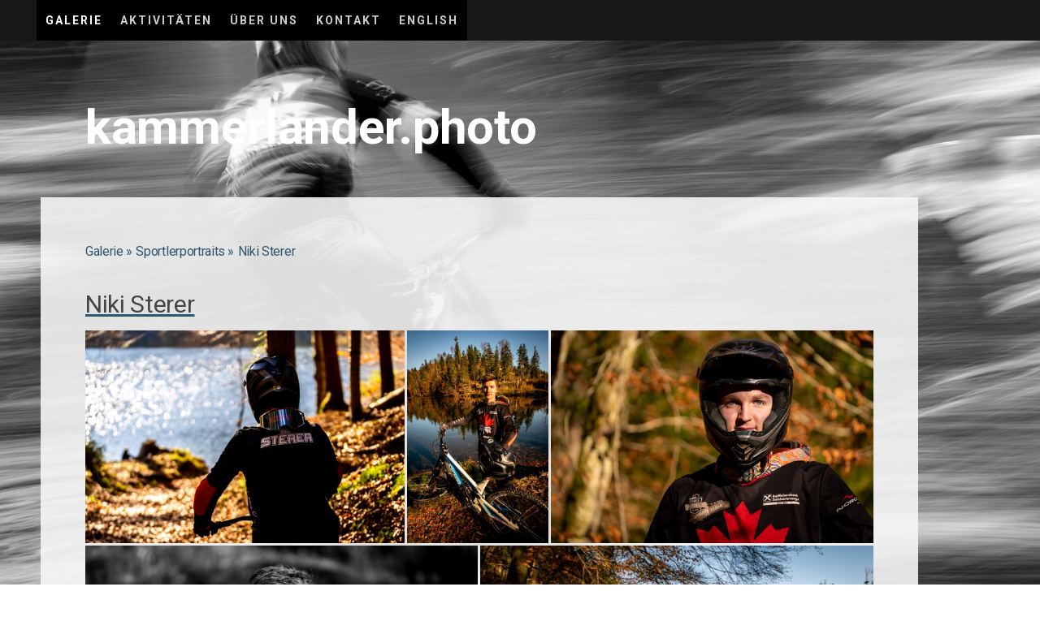

--- FILE ---
content_type: text/html; charset=UTF-8
request_url: https://www.kammerlander.photo/galerie/sportlerportraits/niki-sterer/
body_size: 8192
content:
<!DOCTYPE html>
<html lang="de-DE"><head>
    <meta charset="utf-8"/>
    <link rel="dns-prefetch preconnect" href="https://u.jimcdn.com/" crossorigin="anonymous"/>
<link rel="dns-prefetch preconnect" href="https://assets.jimstatic.com/" crossorigin="anonymous"/>
<link rel="dns-prefetch preconnect" href="https://image.jimcdn.com" crossorigin="anonymous"/>
<link rel="dns-prefetch preconnect" href="https://fonts.jimstatic.com" crossorigin="anonymous"/>
<meta name="viewport" content="width=device-width, initial-scale=1"/>
<meta http-equiv="X-UA-Compatible" content="IE=edge"/>
<meta name="description" content=""/>
<meta name="robots" content="index, follow, archive"/>
<meta property="st:section" content=""/>
<meta name="generator" content="Jimdo Creator"/>
<meta name="twitter:title" content="Niki Sterer"/>
<meta name="twitter:description" content="Niki Sterer"/>
<meta name="twitter:card" content="summary_large_image"/>
<meta property="og:url" content="http://www.kammerlander.photo/galerie/sportlerportraits/niki-sterer/"/>
<meta property="og:title" content="Niki Sterer"/>
<meta property="og:description" content="Niki Sterer"/>
<meta property="og:type" content="website"/>
<meta property="og:locale" content="de_DE"/>
<meta property="og:site_name" content="Kammerlander Art &amp; Photography "/>
<meta name="twitter:image" content="https://image.jimcdn.com/cdn-cgi/image//app/cms/storage/image/path/s89127f6e1d8db4b8/backgroundarea/ia0492a8a74597f34/version/1565956729/image.jpg"/>
<meta property="og:image" content="https://image.jimcdn.com/cdn-cgi/image//app/cms/storage/image/path/s89127f6e1d8db4b8/backgroundarea/ia0492a8a74597f34/version/1565956729/image.jpg"/>
<meta property="og:image:width" content="2000"/>
<meta property="og:image:height" content="1500"/>
<meta property="og:image:secure_url" content="https://image.jimcdn.com/cdn-cgi/image//app/cms/storage/image/path/s89127f6e1d8db4b8/backgroundarea/ia0492a8a74597f34/version/1565956729/image.jpg"/><title>Niki Sterer - Kammerlander Art &amp; Photography </title>
<link rel="icon" type="image/png" href="[data-uri]"/>
    <link rel="alternate" type="application/rss+xml" title="Blog" href="https://www.kammerlander.photo/rss/blog"/>    
<link rel="canonical" href="https://www.kammerlander.photo/galerie/sportlerportraits/niki-sterer/"/>

        <script src="https://assets.jimstatic.com/ckies.js.865e7e29143a563466bd.js"></script>

        <script src="https://assets.jimstatic.com/cookieControl.js.05068c522913fc506a64.js"></script>
    <script>window.CookieControlSet.setToOff();</script>

    <style>html,body{margin:0}.hidden{display:none}.n{padding:5px}#cc-website-title a {text-decoration: none}.cc-m-image-align-1{text-align:left}.cc-m-image-align-2{text-align:right}.cc-m-image-align-3{text-align:center}</style>

        <link href="https://u.jimcdn.com/cms/o/s89127f6e1d8db4b8/layout/dm_6715a5e74abef83bc38c86b3e6e4f0bc/css/layout.css?t=1567341868" rel="stylesheet" type="text/css" id="jimdo_layout_css"/>
<script>     /* <![CDATA[ */     /*!  loadCss [c]2014 @scottjehl, Filament Group, Inc.  Licensed MIT */     window.loadCSS = window.loadCss = function(e,n,t){var r,l=window.document,a=l.createElement("link");if(n)r=n;else{var i=(l.body||l.getElementsByTagName("head")[0]).childNodes;r=i[i.length-1]}var o=l.styleSheets;a.rel="stylesheet",a.href=e,a.media="only x",r.parentNode.insertBefore(a,n?r:r.nextSibling);var d=function(e){for(var n=a.href,t=o.length;t--;)if(o[t].href===n)return e.call(a);setTimeout(function(){d(e)})};return a.onloadcssdefined=d,d(function(){a.media=t||"all"}),a};     window.onloadCSS = function(n,o){n.onload=function(){n.onload=null,o&&o.call(n)},"isApplicationInstalled"in navigator&&"onloadcssdefined"in n&&n.onloadcssdefined(o)}     /* ]]> */ </script>     <script>
// <![CDATA[
onloadCSS(loadCss('https://assets.jimstatic.com/web.css.0732c147b7adfbb7c932a67d78765812.css') , function() {
    this.id = 'jimdo_web_css';
});
// ]]>
</script>
<link href="https://assets.jimstatic.com/web.css.0732c147b7adfbb7c932a67d78765812.css" rel="preload" as="style"/>
<noscript>
<link href="https://assets.jimstatic.com/web.css.0732c147b7adfbb7c932a67d78765812.css" rel="stylesheet"/>
</noscript>
    <script>
    //<![CDATA[
        var jimdoData = {"isTestserver":false,"isLcJimdoCom":false,"isJimdoHelpCenter":false,"isProtectedPage":false,"cstok":"","cacheJsKey":"a696674d4c92f468fb8c962458f373cd72fe7ea7","cacheCssKey":"a696674d4c92f468fb8c962458f373cd72fe7ea7","cdnUrl":"https:\/\/assets.jimstatic.com\/","minUrl":"https:\/\/assets.jimstatic.com\/app\/cdn\/min\/file\/","authUrl":"https:\/\/a.jimdo.com\/","webPath":"https:\/\/www.kammerlander.photo\/","appUrl":"https:\/\/a.jimdo.com\/","cmsLanguage":"de_DE","isFreePackage":false,"mobile":false,"isDevkitTemplateUsed":true,"isTemplateResponsive":true,"websiteId":"s89127f6e1d8db4b8","pageId":1704535386,"packageId":2,"shop":{"deliveryTimeTexts":{"1":"1 - 3 Tage Lieferzeit","2":"3 - 5 Tage Lieferzeit","3":"5 - 8 Tage Lieferzeit"},"checkoutButtonText":"Zur Kasse","isReady":false,"currencyFormat":{"pattern":"\u00a4#,##0.00","convertedPattern":"$#,##0.00","symbols":{"GROUPING_SEPARATOR":",","DECIMAL_SEPARATOR":".","CURRENCY_SYMBOL":"$"}},"currencyLocale":"en_US"},"tr":{"gmap":{"searchNotFound":"Die angegebene Adresse konnte nicht gefunden werden.","routeNotFound":"Die Anfahrtsroute konnte nicht berechnet werden. M\u00f6gliche Gr\u00fcnde: Die Startadresse ist zu ungenau oder zu weit von der Zieladresse entfernt."},"shop":{"checkoutSubmit":{"next":"N\u00e4chster Schritt","wait":"Bitte warten"},"paypalError":"Da ist leider etwas schiefgelaufen. Bitte versuche es erneut!","cartBar":"Zum Warenkorb","maintenance":"Dieser Shop ist vor\u00fcbergehend leider nicht erreichbar. Bitte probieren Sie es sp\u00e4ter noch einmal.","addToCartOverlay":{"productInsertedText":"Der Artikel wurde dem Warenkorb hinzugef\u00fcgt.","continueShoppingText":"Weiter einkaufen","reloadPageText":"neu laden"},"notReadyText":"Dieser Shop ist noch nicht vollst\u00e4ndig eingerichtet.","numLeftText":"Mehr als {:num} Exemplare dieses Artikels sind z.Z. leider nicht verf\u00fcgbar.","oneLeftText":"Es ist leider nur noch ein Exemplar dieses Artikels verf\u00fcgbar."},"common":{"timeout":"Es ist ein Fehler aufgetreten. Die von dir ausgew\u00e4hlte Aktion wurde abgebrochen. Bitte versuche es in ein paar Minuten erneut."},"form":{"badRequest":"Es ist ein Fehler aufgetreten: Die Eingaben konnten leider nicht \u00fcbermittelt werden. Bitte versuche es sp\u00e4ter noch einmal!"}},"jQuery":"jimdoGen002","isJimdoMobileApp":false,"bgConfig":{"id":54387186,"type":"picture","options":{"fixed":true},"images":[{"id":6651283386,"url":"https:\/\/image.jimcdn.com\/cdn-cgi\/image\/\/app\/cms\/storage\/image\/path\/s89127f6e1d8db4b8\/backgroundarea\/ia0492a8a74597f34\/version\/1565956729\/image.jpg","altText":"","focalPointX":44.0859375,"focalPointY":57.44830827067669787311388063244521617889404296875}]},"bgFullscreen":null,"responsiveBreakpointLandscape":767,"responsiveBreakpointPortrait":480,"copyableHeadlineLinks":false,"tocGeneration":false,"googlemapsConsoleKey":false,"loggingForAnalytics":false,"loggingForPredefinedPages":false,"isFacebookPixelIdEnabled":false,"userAccountId":"6d1a3441-a12c-4081-8aa1-b7efaef20299"};
    // ]]>
</script>

     <script> (function(window) { 'use strict'; var regBuff = window.__regModuleBuffer = []; var regModuleBuffer = function() { var args = [].slice.call(arguments); regBuff.push(args); }; if (!window.regModule) { window.regModule = regModuleBuffer; } })(window); </script>
    <script src="https://assets.jimstatic.com/web.js.9116b46b92b1358798e9.js" async="true"></script>
    <script src="https://assets.jimstatic.com/at.js.4414d972ea768b46a7c9.js"></script>
    

</head>

<body class="body cc-page j-m-gallery-styles j-m-video-styles j-m-hr-styles j-m-header-styles j-m-text-styles j-m-emotionheader-styles j-m-htmlCode-styles j-m-rss-styles j-m-form-styles-disabled j-m-table-styles j-m-textWithImage-styles j-m-downloadDocument-styles j-m-imageSubtitle-styles j-m-flickr-styles j-m-googlemaps-styles j-m-blogSelection-styles-disabled j-m-comment-styles-disabled j-m-jimdo-styles j-m-profile-styles j-m-guestbook-styles j-m-promotion-styles j-m-twitter-styles j-m-hgrid-styles j-m-shoppingcart-styles j-m-catalog-styles j-m-product-styles-disabled j-m-facebook-styles j-m-sharebuttons-styles j-m-formnew-styles-disabled j-m-callToAction-styles j-m-turbo-styles j-m-spacing-styles j-m-googleplus-styles j-m-dummy-styles j-m-search-styles j-m-booking-styles j-m-socialprofiles-styles j-footer-styles cc-pagemode-default cc-content-parent" id="page-1704535386">

<div id="cc-inner" class="cc-content-parent">

    <input type="checkbox" id="jtpl-mobile-navigation__checkbox" class="jtpl-mobile-navigation__checkbox"/><!-- _main.sass --><div class="jtpl-main cc-content-parent">

      <!-- background-area -->
      <div class="jtpl-background-area" background-area=""></div>
      <!-- END background-area -->

      <!-- _mobile-navigation.sass -->
      <div class="jtpl-mobile-topbar navigation-colors">
        <label for="jtpl-mobile-navigation__checkbox" class="jtpl-mobile-navigation__label">
          <span class="jtpl-mobile-topbar__navicon navigation-colors__menu-icon"></span>
        </label>
      </div>
      <nav class="jtpl-mobile-navigation navigation-colors"><div data-container="navigation"><div class="j-nav-variant-nested"><ul class="cc-nav-level-0 j-nav-level-0"><li id="cc-nav-view-1682631186" class="jmd-nav__list-item-0 j-nav-has-children cc-nav-parent j-nav-parent jmd-nav__item--parent"><a href="/" data-link-title="Galerie">Galerie</a><span data-navi-toggle="cc-nav-view-1682631186" class="jmd-nav__toggle-button"></span><ul class="cc-nav-level-1 j-nav-level-1"><li id="cc-nav-view-1704544186" class="jmd-nav__list-item-1 j-nav-has-children"><a href="/galerie/fotoprojekte-1/" data-link-title="Fotoprojekte">Fotoprojekte</a><span data-navi-toggle="cc-nav-view-1704544186" class="jmd-nav__toggle-button"></span><ul class="cc-nav-level-2 j-nav-level-2"><li id="cc-nav-view-1704539186" class="jmd-nav__list-item-2"><a href="/galerie/fotoprojekte-1/life-changing-moments/" data-link-title="Life changing moments">Life changing moments</a></li><li id="cc-nav-view-1719357586" class="jmd-nav__list-item-2"><a href="/galerie/fotoprojekte-1/tatze-time-1/" data-link-title="TATZE time">TATZE time</a></li><li id="cc-nav-view-1684324886" class="jmd-nav__list-item-2"><a href="/galerie/fotoprojekte-1/kick-off-season/" data-link-title="Kick-off season">Kick-off season</a></li><li id="cc-nav-view-1684323786" class="jmd-nav__list-item-2"><a href="/galerie/fotoprojekte-1/autumn-vibes/" data-link-title="Autumn vibes">Autumn vibes</a></li><li id="cc-nav-view-1682426886" class="jmd-nav__list-item-2"><a href="/galerie/fotoprojekte-1/pump-it/" data-link-title="Pump it!">Pump it!</a></li><li id="cc-nav-view-1682423486" class="jmd-nav__list-item-2"><a href="/galerie/fotoprojekte-1/behind-the-scenes-tatze/" data-link-title="Behind the scenes - TATZE">Behind the scenes - TATZE</a></li></ul></li><li id="cc-nav-view-1704543486" class="jmd-nav__list-item-1 j-nav-has-children cc-nav-parent j-nav-parent jmd-nav__item--parent"><a href="/galerie/sportlerportraits/" data-link-title="Sportlerportraits">Sportlerportraits</a><span data-navi-toggle="cc-nav-view-1704543486" class="jmd-nav__toggle-button"></span><ul class="cc-nav-level-2 j-nav-level-2"><li id="cc-nav-view-1704535286" class="jmd-nav__list-item-2"><a href="/galerie/sportlerportraits/kilian-schnoeller/" data-link-title="Kilian Schnoeller">Kilian Schnoeller</a></li><li id="cc-nav-view-1719357886" class="jmd-nav__list-item-2"><a href="/galerie/sportlerportraits/sabine-steixner/" data-link-title="Sabine Steixner">Sabine Steixner</a></li><li id="cc-nav-view-1682426986" class="jmd-nav__list-item-2"><a href="/galerie/sportlerportraits/felix-bauer/" data-link-title="Felix Bauer">Felix Bauer</a></li><li id="cc-nav-view-1704535386" class="jmd-nav__list-item-2 cc-nav-current j-nav-current jmd-nav__item--current"><a href="/galerie/sportlerportraits/niki-sterer/" data-link-title="Niki Sterer" class="cc-nav-current j-nav-current jmd-nav__link--current">Niki Sterer</a></li></ul></li><li id="cc-nav-view-1682423386" class="jmd-nav__list-item-1"><a href="/galerie/rennfotografie/" data-link-title="Rennfotografie">Rennfotografie</a></li></ul></li><li id="cc-nav-view-1626008186" class="jmd-nav__list-item-0"><a href="/aktivitäten/" data-link-title="Aktivitäten">Aktivitäten</a></li><li id="cc-nav-view-1585918386" class="jmd-nav__list-item-0"><a href="/über-uns/" data-link-title="Über uns">Über uns</a></li><li id="cc-nav-view-1585918486" class="jmd-nav__list-item-0"><a href="/kontakt/" data-link-title="Kontakt">Kontakt</a></li><li id="cc-nav-view-1684325486" class="jmd-nav__list-item-0 j-nav-has-children"><a href="/english/" data-link-title="English">English</a><span data-navi-toggle="cc-nav-view-1684325486" class="jmd-nav__toggle-button"></span><ul class="cc-nav-level-1 j-nav-level-1"><li id="cc-nav-view-1704547986" class="jmd-nav__list-item-1 j-nav-has-children"><a href="/english/photo-sessions/" data-link-title="Photo sessions">Photo sessions</a><span data-navi-toggle="cc-nav-view-1704547986" class="jmd-nav__toggle-button"></span><ul class="cc-nav-level-2 j-nav-level-2"><li id="cc-nav-view-1719357786" class="jmd-nav__list-item-2"><a href="/english/photo-sessions/life-changing-moments/" data-link-title="Life changing moments">Life changing moments</a></li><li id="cc-nav-view-1704542286" class="jmd-nav__list-item-2"><a href="/english/photo-sessions/tatze-time/" data-link-title="TATZE time">TATZE time</a></li><li id="cc-nav-view-1691340986" class="jmd-nav__list-item-2"><a href="/english/photo-sessions/kick-off-season/" data-link-title="Kick-off season">Kick-off season</a></li><li id="cc-nav-view-1684325186" class="jmd-nav__list-item-2"><a href="/english/photo-sessions/autumn-vibes/" data-link-title="Autumn vibes">Autumn vibes</a></li><li id="cc-nav-view-1684325286" class="jmd-nav__list-item-2"><a href="/english/photo-sessions/pump-it/" data-link-title="Pump it!">Pump it!</a></li><li id="cc-nav-view-1682475086" class="jmd-nav__list-item-2"><a href="/english/photo-sessions/behind-the-scenes-tatze/" data-link-title="Behind the scenes - TATZE">Behind the scenes - TATZE</a></li></ul></li><li id="cc-nav-view-1704547286" class="jmd-nav__list-item-1 j-nav-has-children"><a href="/english/athlete-portraits/" data-link-title="Athlete portraits">Athlete portraits</a><span data-navi-toggle="cc-nav-view-1704547286" class="jmd-nav__toggle-button"></span><ul class="cc-nav-level-2 j-nav-level-2"><li id="cc-nav-view-1704546986" class="jmd-nav__list-item-2"><a href="/english/athlete-portraits/felix-bauer/" data-link-title="Felix Bauer">Felix Bauer</a></li><li id="cc-nav-view-1704547086" class="jmd-nav__list-item-2"><a href="/english/athlete-portraits/kilian-schnoeller/" data-link-title="Kilian Schnoeller">Kilian Schnoeller</a></li><li id="cc-nav-view-1719357986" class="jmd-nav__list-item-2"><a href="/english/athlete-portraits/sabine-steixner/" data-link-title="Sabine Steixner">Sabine Steixner</a></li><li id="cc-nav-view-1704547186" class="jmd-nav__list-item-2"><a href="/english/athlete-portraits/niki-sterer/" data-link-title="Niki Sterer">Niki Sterer</a></li></ul></li><li id="cc-nav-view-1704530786" class="jmd-nav__list-item-1"><a href="/english/race-photography/" data-link-title="Race photography">Race photography</a></li><li id="cc-nav-view-1691342086" class="jmd-nav__list-item-1"><a href="/english/activities/" data-link-title="Activities">Activities</a></li><li id="cc-nav-view-1625975486" class="jmd-nav__list-item-1"><a href="/english/about-us/" data-link-title="About us">About us</a></li><li id="cc-nav-view-1625975586" class="jmd-nav__list-item-1"><a href="/english/contact/" data-link-title="Contact">Contact</a></li></ul></li></ul></div></div>
      </nav><!-- END _mobile-navigation.sass --><!-- _navigation.sass --><nav class="jtpl-navigation"><div class="jtpl-navigation__inner navigation-colors navigation-alignment" data-dropdown="true">
          <div data-container="navigation"><div class="j-nav-variant-nested"><ul class="cc-nav-level-0 j-nav-level-0"><li id="cc-nav-view-1682631186" class="jmd-nav__list-item-0 j-nav-has-children cc-nav-parent j-nav-parent jmd-nav__item--parent"><a href="/" data-link-title="Galerie">Galerie</a><span data-navi-toggle="cc-nav-view-1682631186" class="jmd-nav__toggle-button"></span><ul class="cc-nav-level-1 j-nav-level-1"><li id="cc-nav-view-1704544186" class="jmd-nav__list-item-1 j-nav-has-children"><a href="/galerie/fotoprojekte-1/" data-link-title="Fotoprojekte">Fotoprojekte</a><span data-navi-toggle="cc-nav-view-1704544186" class="jmd-nav__toggle-button"></span><ul class="cc-nav-level-2 j-nav-level-2"><li id="cc-nav-view-1704539186" class="jmd-nav__list-item-2"><a href="/galerie/fotoprojekte-1/life-changing-moments/" data-link-title="Life changing moments">Life changing moments</a></li><li id="cc-nav-view-1719357586" class="jmd-nav__list-item-2"><a href="/galerie/fotoprojekte-1/tatze-time-1/" data-link-title="TATZE time">TATZE time</a></li><li id="cc-nav-view-1684324886" class="jmd-nav__list-item-2"><a href="/galerie/fotoprojekte-1/kick-off-season/" data-link-title="Kick-off season">Kick-off season</a></li><li id="cc-nav-view-1684323786" class="jmd-nav__list-item-2"><a href="/galerie/fotoprojekte-1/autumn-vibes/" data-link-title="Autumn vibes">Autumn vibes</a></li><li id="cc-nav-view-1682426886" class="jmd-nav__list-item-2"><a href="/galerie/fotoprojekte-1/pump-it/" data-link-title="Pump it!">Pump it!</a></li><li id="cc-nav-view-1682423486" class="jmd-nav__list-item-2"><a href="/galerie/fotoprojekte-1/behind-the-scenes-tatze/" data-link-title="Behind the scenes - TATZE">Behind the scenes - TATZE</a></li></ul></li><li id="cc-nav-view-1704543486" class="jmd-nav__list-item-1 j-nav-has-children cc-nav-parent j-nav-parent jmd-nav__item--parent"><a href="/galerie/sportlerportraits/" data-link-title="Sportlerportraits">Sportlerportraits</a><span data-navi-toggle="cc-nav-view-1704543486" class="jmd-nav__toggle-button"></span><ul class="cc-nav-level-2 j-nav-level-2"><li id="cc-nav-view-1704535286" class="jmd-nav__list-item-2"><a href="/galerie/sportlerportraits/kilian-schnoeller/" data-link-title="Kilian Schnoeller">Kilian Schnoeller</a></li><li id="cc-nav-view-1719357886" class="jmd-nav__list-item-2"><a href="/galerie/sportlerportraits/sabine-steixner/" data-link-title="Sabine Steixner">Sabine Steixner</a></li><li id="cc-nav-view-1682426986" class="jmd-nav__list-item-2"><a href="/galerie/sportlerportraits/felix-bauer/" data-link-title="Felix Bauer">Felix Bauer</a></li><li id="cc-nav-view-1704535386" class="jmd-nav__list-item-2 cc-nav-current j-nav-current jmd-nav__item--current"><a href="/galerie/sportlerportraits/niki-sterer/" data-link-title="Niki Sterer" class="cc-nav-current j-nav-current jmd-nav__link--current">Niki Sterer</a></li></ul></li><li id="cc-nav-view-1682423386" class="jmd-nav__list-item-1"><a href="/galerie/rennfotografie/" data-link-title="Rennfotografie">Rennfotografie</a></li></ul></li><li id="cc-nav-view-1626008186" class="jmd-nav__list-item-0"><a href="/aktivitäten/" data-link-title="Aktivitäten">Aktivitäten</a></li><li id="cc-nav-view-1585918386" class="jmd-nav__list-item-0"><a href="/über-uns/" data-link-title="Über uns">Über uns</a></li><li id="cc-nav-view-1585918486" class="jmd-nav__list-item-0"><a href="/kontakt/" data-link-title="Kontakt">Kontakt</a></li><li id="cc-nav-view-1684325486" class="jmd-nav__list-item-0 j-nav-has-children"><a href="/english/" data-link-title="English">English</a><span data-navi-toggle="cc-nav-view-1684325486" class="jmd-nav__toggle-button"></span><ul class="cc-nav-level-1 j-nav-level-1"><li id="cc-nav-view-1704547986" class="jmd-nav__list-item-1 j-nav-has-children"><a href="/english/photo-sessions/" data-link-title="Photo sessions">Photo sessions</a><span data-navi-toggle="cc-nav-view-1704547986" class="jmd-nav__toggle-button"></span><ul class="cc-nav-level-2 j-nav-level-2"><li id="cc-nav-view-1719357786" class="jmd-nav__list-item-2"><a href="/english/photo-sessions/life-changing-moments/" data-link-title="Life changing moments">Life changing moments</a></li><li id="cc-nav-view-1704542286" class="jmd-nav__list-item-2"><a href="/english/photo-sessions/tatze-time/" data-link-title="TATZE time">TATZE time</a></li><li id="cc-nav-view-1691340986" class="jmd-nav__list-item-2"><a href="/english/photo-sessions/kick-off-season/" data-link-title="Kick-off season">Kick-off season</a></li><li id="cc-nav-view-1684325186" class="jmd-nav__list-item-2"><a href="/english/photo-sessions/autumn-vibes/" data-link-title="Autumn vibes">Autumn vibes</a></li><li id="cc-nav-view-1684325286" class="jmd-nav__list-item-2"><a href="/english/photo-sessions/pump-it/" data-link-title="Pump it!">Pump it!</a></li><li id="cc-nav-view-1682475086" class="jmd-nav__list-item-2"><a href="/english/photo-sessions/behind-the-scenes-tatze/" data-link-title="Behind the scenes - TATZE">Behind the scenes - TATZE</a></li></ul></li><li id="cc-nav-view-1704547286" class="jmd-nav__list-item-1 j-nav-has-children"><a href="/english/athlete-portraits/" data-link-title="Athlete portraits">Athlete portraits</a><span data-navi-toggle="cc-nav-view-1704547286" class="jmd-nav__toggle-button"></span><ul class="cc-nav-level-2 j-nav-level-2"><li id="cc-nav-view-1704546986" class="jmd-nav__list-item-2"><a href="/english/athlete-portraits/felix-bauer/" data-link-title="Felix Bauer">Felix Bauer</a></li><li id="cc-nav-view-1704547086" class="jmd-nav__list-item-2"><a href="/english/athlete-portraits/kilian-schnoeller/" data-link-title="Kilian Schnoeller">Kilian Schnoeller</a></li><li id="cc-nav-view-1719357986" class="jmd-nav__list-item-2"><a href="/english/athlete-portraits/sabine-steixner/" data-link-title="Sabine Steixner">Sabine Steixner</a></li><li id="cc-nav-view-1704547186" class="jmd-nav__list-item-2"><a href="/english/athlete-portraits/niki-sterer/" data-link-title="Niki Sterer">Niki Sterer</a></li></ul></li><li id="cc-nav-view-1704530786" class="jmd-nav__list-item-1"><a href="/english/race-photography/" data-link-title="Race photography">Race photography</a></li><li id="cc-nav-view-1691342086" class="jmd-nav__list-item-1"><a href="/english/activities/" data-link-title="Activities">Activities</a></li><li id="cc-nav-view-1625975486" class="jmd-nav__list-item-1"><a href="/english/about-us/" data-link-title="About us">About us</a></li><li id="cc-nav-view-1625975586" class="jmd-nav__list-item-1"><a href="/english/contact/" data-link-title="Contact">Contact</a></li></ul></li></ul></div></div>
        </div>
      </nav><!-- END _navigation.sass --><div class="jtpl-section cc-content-parent">

        <!-- _section-main.sass -->
        <div class="jtpl-section-main alignment-options cc-content-parent">

          <!-- _header.sass -->
          <header class="jtpl-header"><div class="jtpl-logo">
              
            </div>
            <div class="jtpl-title">
              <div id="cc-website-title" class="cc-single-module-element"><div id="cc-m-8564662086" class="j-module n j-header"><a href="https://www.kammerlander.photo/"><span class="cc-within-single-module-element j-website-title-content" id="cc-m-header-8564662086">kammerlander.photo</span></a></div></div>
            </div>
          </header><!-- END _header.sass --><!-- _content.sass --><div class="jtpl-content content-options cc-content-parent">
            <div class="jtpl-content__inner cc-content-parent">
              <div class="jtpl-breadcrumbs breadcrumb-options">
                <div data-container="navigation"><div class="j-nav-variant-breadcrumb"><ol itemscope="true" itemtype="http://schema.org/BreadcrumbList"><li itemscope="true" itemprop="itemListElement" itemtype="http://schema.org/ListItem"><a href="/" data-link-title="Galerie" itemprop="item"><span itemprop="name">Galerie</span></a><meta itemprop="position" content="1"/></li><li itemscope="true" itemprop="itemListElement" itemtype="http://schema.org/ListItem"><a href="/galerie/sportlerportraits/" data-link-title="Sportlerportraits" itemprop="item"><span itemprop="name">Sportlerportraits</span></a><meta itemprop="position" content="2"/></li><li itemscope="true" itemprop="itemListElement" itemtype="http://schema.org/ListItem" class="cc-nav-current j-nav-current"><a href="/galerie/sportlerportraits/niki-sterer/" data-link-title="Niki Sterer" itemprop="item" class="cc-nav-current j-nav-current"><span itemprop="name">Niki Sterer</span></a><meta itemprop="position" content="3"/></li></ol></div></div>
              </div>
              <div id="content_area" data-container="content"><div id="content_start"></div>
        
        <div id="cc-matrix-2497240386"><div id="cc-m-9818789786" class="j-module n j-text "><p>
    <a href="https://www.instagram.com/niklassterer46/?hl=de" title="https://www.instagram.com/niklassterer46/?hl=de" target="_blank"><span style="font-size: 30px;"><span style="color: #454545;">Niki
    Sterer</span></span></a>
</p></div><div id="cc-m-9818789886" class="j-module n j-gallery "><div class="cc-m-gallery-container cc-m-gallery-cool clearover" id="cc-m-gallery-9818789886">
    <div class="cc-m-gallery-cool-item" id="gallery_thumb_6830675786">
        <div>
            <img src="https://image.jimcdn.com/cdn-cgi/image/width=1920%2Cheight=400%2Cfit=contain%2Cformat=jpg%2C/app/cms/storage/image/path/s89127f6e1d8db4b8/image/i3f4c883d6b760b5d/version/1606680881/image.jpg" data-orig-width="1080" data-orig-height="720" alt="" data-subtitle=""/>        </div>
    </div>
    <div class="cc-m-gallery-cool-item" id="gallery_thumb_6830675586">
        <div>
            <img src="https://image.jimcdn.com/cdn-cgi/image/width=1920%2Cheight=400%2Cfit=contain%2Cformat=jpg%2C/app/cms/storage/image/path/s89127f6e1d8db4b8/image/i95aed09a0be9f634/version/1606680881/image.jpg" data-orig-width="720" data-orig-height="1080" alt="" data-subtitle=""/>        </div>
    </div>
    <div class="cc-m-gallery-cool-item" id="gallery_thumb_6830675686">
        <div>
            <img src="https://image.jimcdn.com/cdn-cgi/image/width=1920%2Cheight=400%2Cfit=contain%2Cformat=jpg%2C/app/cms/storage/image/path/s89127f6e1d8db4b8/image/i957698792971c822/version/1606680903/image.jpg" data-orig-width="1080" data-orig-height="720" alt="" data-subtitle=""/>        </div>
    </div>
    <div class="cc-m-gallery-cool-item" id="gallery_thumb_6830676386">
        <div>
            <img src="https://image.jimcdn.com/cdn-cgi/image/width=1920%2Cheight=400%2Cfit=contain%2Cformat=jpg%2C/app/cms/storage/image/path/s89127f6e1d8db4b8/image/i7c8db16c321a7536/version/1606680903/image.jpg" data-orig-width="1080" data-orig-height="720" alt="" data-subtitle=""/>        </div>
    </div>
    <div class="cc-m-gallery-cool-item" id="gallery_thumb_6830676886">
        <div>
            <img src="https://image.jimcdn.com/cdn-cgi/image/width=1920%2Cheight=400%2Cfit=contain%2Cformat=jpg%2C/app/cms/storage/image/path/s89127f6e1d8db4b8/image/id2656bcff327cb6e/version/1606680900/image.jpg" data-orig-width="1080" data-orig-height="720" alt="" data-subtitle=""/>        </div>
    </div>
    <div class="cc-m-gallery-cool-item" id="gallery_thumb_6830675886">
        <div>
            <img src="https://image.jimcdn.com/cdn-cgi/image/width=1920%2Cheight=400%2Cfit=contain%2Cformat=jpg%2C/app/cms/storage/image/path/s89127f6e1d8db4b8/image/iafb5dcda391ba7f8/version/1606680900/image.jpg" data-orig-width="1080" data-orig-height="720" alt="" data-subtitle=""/>        </div>
    </div>
    <div class="cc-m-gallery-cool-item" id="gallery_thumb_6830675986">
        <div>
            <img src="https://image.jimcdn.com/cdn-cgi/image/width=1920%2Cheight=400%2Cfit=contain%2Cformat=jpg%2C/app/cms/storage/image/path/s89127f6e1d8db4b8/image/ic621aff9b8116826/version/1606680900/image.jpg" data-orig-width="1080" data-orig-height="720" alt="" data-subtitle=""/>        </div>
    </div>
    <div class="cc-m-gallery-cool-item" id="gallery_thumb_6830676186">
        <div>
            <img src="https://image.jimcdn.com/cdn-cgi/image/width=1920%2Cheight=400%2Cfit=contain%2Cformat=jpg%2C/app/cms/storage/image/path/s89127f6e1d8db4b8/image/ia1d0a6700166d765/version/1606680900/image.jpg" data-orig-width="720" data-orig-height="1080" alt="" data-subtitle=""/>        </div>
    </div>
    <div class="cc-m-gallery-cool-item" id="gallery_thumb_6830676486">
        <div>
            <img src="https://image.jimcdn.com/cdn-cgi/image/width=1920%2Cheight=400%2Cfit=contain%2Cformat=jpg%2C/app/cms/storage/image/path/s89127f6e1d8db4b8/image/ia52dc955ac85f5d9/version/1606680887/image.jpg" data-orig-width="1080" data-orig-height="720" alt="" data-subtitle=""/>        </div>
    </div>
    <div class="cc-m-gallery-cool-item" id="gallery_thumb_6830676586">
        <div>
            <img src="https://image.jimcdn.com/cdn-cgi/image/width=1920%2Cheight=400%2Cfit=contain%2Cformat=jpg%2C/app/cms/storage/image/path/s89127f6e1d8db4b8/image/i133e7163337a6d86/version/1606680887/image.jpg" data-orig-width="720" data-orig-height="1080" alt="" data-subtitle=""/>        </div>
    </div>
    <div class="cc-m-gallery-cool-item" id="gallery_thumb_6830676786">
        <div>
            <img src="https://image.jimcdn.com/cdn-cgi/image/width=1920%2Cheight=400%2Cfit=contain%2Cformat=jpg%2C/app/cms/storage/image/path/s89127f6e1d8db4b8/image/i68c77193be6318f8/version/1606680887/image.jpg" data-orig-width="1080" data-orig-height="720" alt="" data-subtitle=""/>        </div>
    </div>
    <div class="cc-m-gallery-cool-item" id="gallery_thumb_6830676986">
        <div>
            <img src="https://image.jimcdn.com/cdn-cgi/image/width=1920%2Cheight=400%2Cfit=contain%2Cformat=jpg%2C/app/cms/storage/image/path/s89127f6e1d8db4b8/image/i81bfb59c4f9b44b5/version/1606680881/image.jpg" data-orig-width="1080" data-orig-height="720" alt="" data-subtitle=""/>        </div>
    </div>
</div>
<script id="cc-m-reg-9818789886">// <![CDATA[

    window.regModule("module_gallery", {"view":"3","countImages":12,"variant":"cool","selector":"#cc-m-gallery-9818789886","imageCount":12,"enlargeable":"0","multiUpload":true,"autostart":1,"pause":"4","showSliderThumbnails":1,"coolSize":"3","coolPadding":"3","stackCount":"4","stackPadding":"3","options":{"pinterest":"0"},"id":9818789886});
// ]]>
</script></div><div id="cc-m-9818790086" class="j-module n j-hr ">    <hr/>
</div></div>
        
        </div>
            </div>
          </div>
          <!-- END _content.sass -->

          <!-- _footer.sass -->
          <footer class="jtpl-footer sidebar-options"><div data-container="sidebar"><div id="cc-matrix-2086252586"><div id="cc-m-8447835686" class="j-module n j-hgrid ">    <div class="cc-m-hgrid-column" style="width: 49%;">
        <div id="cc-matrix-2086252886"><div id="cc-m-8447835886" class="j-module n j-text "><p>
    <strong><span style="letter-spacing: -0.3840000033378601px; line-height: 28.80000114440918px;">Copyright</span></strong> <span style="letter-spacing: -0.3840000033378601px; line-height: 28.80000114440918px;"><strong><span style="font-size: 16px; font-family: 'Times New Roman','serif';">©</span> kammerlander.photo 2022</strong>
                          <br/></span>
</p></div></div>    </div>
            <div class="cc-m-hgrid-separator" data-display="cms-only"><div></div></div>
        <div class="cc-m-hgrid-column last" style="width: 49%;">
        <div id="cc-matrix-2417224986"><div id="cc-m-9534550186" class="j-module n j-text "><p>
    <strong><span style="letter-spacing: -0.3840000033378601px; line-height: 28.80000114440918px;">Follow us on Instagram: </span><span style="letter-spacing: -0.3840000033378601px; line-height: 28.80000114440918px;"><span color="#000000" face="-webkit-standard" style="color: #000000; font-family: -webkit-standard;"> </span><a href="https://www.instagram.com/kammerlander.photo/" target="_blank" title="https://www.instagram.com/kammerlander.photo/">@kammerlander.photo</a></span></strong>
</p></div></div>    </div>
    
<div class="cc-m-hgrid-overlay" data-display="cms-only"></div>

<br class="cc-clear"/>

</div></div></div>
            <div class="jtpl-footer__inner footer-options">
              <div id="contentfooter" data-container="footer">

    
    <div class="j-meta-links">
        <a href="/about/">Impressum</a> | <a href="//www.kammerlander.photo/j/privacy">Datenschutz</a> | <a href="/sitemap/">Sitemap</a>    </div>

    <div class="j-admin-links">
            
    <span class="loggedout">
        <a rel="nofollow" id="login" href="/login">Anmelden</a>
    </span>

<span class="loggedin">
    <a rel="nofollow" id="logout" target="_top" href="https://cms.e.jimdo.com/app/cms/logout.php">
        Abmelden    </a>
    |
    <a rel="nofollow" id="edit" target="_top" href="https://a.jimdo.com/app/auth/signin/jumpcms/?page=1704535386">Bearbeiten</a>
</span>
        </div>

    
</div>

            </div>
          </footer><!-- END _footer.sass -->
</div>
        <!-- END _section-main.sass -->

      </div>

      <!-- _cart.sass -->
      <div class="jtpl-cart">
        
      </div>
      <!-- _cart.sass -->

    </div>
    <!-- END _main.sass -->
  </div>
    <ul class="cc-FloatingButtonBarContainer cc-FloatingButtonBarContainer-right hidden">

                    <!-- scroll to top button -->
            <li class="cc-FloatingButtonBarContainer-button-scroll">
                <a href="javascript:void(0);" title="Nach oben scrollen">
                    <span>Nach oben scrollen</span>
                </a>
            </li>
            <script>// <![CDATA[

    window.regModule("common_scrolltotop", []);
// ]]>
</script>    </ul>
    <script type="text/javascript">
//<![CDATA[
addAutomatedTracking('creator.website', track_anon);
//]]>
</script>
    
<div id="loginbox" class="hidden">

    <div id="loginbox-header">

    <a class="cc-close" title="Dieses Element zuklappen" href="#">zuklappen</a>

    <div class="c"></div>

</div>

<div id="loginbox-content">

        <div id="resendpw"></div>

        <div id="loginboxOuter"></div>
    </div>
</div>
<div id="loginbox-darklayer" class="hidden"></div>
<script>// <![CDATA[

    window.regModule("web_login", {"url":"https:\/\/www.kammerlander.photo\/","pageId":1704535386});
// ]]>
</script>




</body>
</html>


--- FILE ---
content_type: text/css; charset=UTF-8
request_url: https://u.jimcdn.com/cms/o/s89127f6e1d8db4b8/layout/dm_6715a5e74abef83bc38c86b3e6e4f0bc/css/layout.css?t=1567341868
body_size: 6201
content:
@import url(https://fonts.jimstatic.com/css?family=Roboto:400,300italic,500,700&subset=latin,cyrillic-ext,greek-ext,vietnamese,greek,latin-ext,cyrillic);@import url("https://fonts.jimstatic.com/css?family=Roboto%3Aregular%7CRoboto%3Aregular%7CRoboto%3Aregular%7CRoboto%3Aregular%7CRoboto%3Aregular&subset=latin");fieldset,figure,p{margin:0}.jtpl-mobile-navigation__checkbox:checked+.jtpl-main .jtpl-mobile-topbar__navicon,.jtpl-mobile-navigation__checkbox:checked+.jtpl-main .jtpl-mobile-topbar__navicon:after,.jtpl-mobile-navigation__checkbox:checked+.jtpl-main .jtpl-mobile-topbar__navicon:before,.jtpl-mobile-topbar__navicon,.jtpl-mobile-topbar__navicon:after,.jtpl-mobile-topbar__navicon:before{border-radius:1000px;border-top-style:solid;display:block}.j-module a:link img,.j-module a:visited img,.j-static-page a:link img,.j-static-page a:visited img,a:link img,a:visited img,fieldset{border:0}.jtpl-mobile-navigation__checkbox:checked+.jtpl-main .jtpl-mobile-topbar__navicon:after,.jtpl-mobile-navigation__checkbox:checked+.jtpl-main .jtpl-mobile-topbar__navicon:before,.jtpl-mobile-topbar__navicon:after,.jtpl-mobile-topbar__navicon:before{content:'';position:absolute;width:100%}.jtpl-mobile-navigation__checkbox:checked+.jtpl-main .jtpl-mobile-topbar__navicon:after,.jtpl-mobile-navigation__checkbox:checked+.jtpl-main .jtpl-mobile-topbar__navicon:before{-ms-transform-origin:center center;transform-origin:center center}.jtpl-mobile-navigation .jmd-nav__toggle-button:after,.jtpl-mobile-navigation .jmd-nav__toggle-button:before{clear:both;display:table}fieldset{padding:0}html{font-size:62.5%;-webkit-text-size-adjust:100%;-ms-text-size-adjust:100%}.j-module .j-rss .rssFeedTitle,.j-module .j-rss h1,.j-module .j-website-title-content,.j-module h1,.j-module h2,.j-module h3,.j-module h4,.j-rss .j-module .rssFeedTitle,.j-rss .j-module h1,.j-rss .j-static-page .rssFeedTitle,.j-rss .j-static-page h1,.j-static-page .j-rss .rssFeedTitle,.j-static-page .j-rss h1,.j-static-page .j-website-title-content,.j-static-page h1,.j-static-page h2,.j-static-page h3,.j-static-page
h4{word-wrap:break-word}@media (max-width:767px){.j-module .j-website-title-content,.j-module h1,.j-static-page .j-website-title-content,.j-static-page
h1{font-size:30px!important}.j-module .j-rss h1,.j-module h2,.j-rss .j-module h1,.j-rss .j-static-page h1,.j-static-page .j-rss h1,.j-static-page
h2{font-size:26px!important}.j-module .j-rss .rssFeedTitle,.j-module h3,.j-rss .j-module .rssFeedTitle,.j-rss .j-static-page .rssFeedTitle,.j-static-page .j-rss .rssFeedTitle,.j-static-page
h3{font-size:22px!important}.j-module .cc-shop-product-desc h4,.j-static-page .cc-shop-product-desc
h4{font-size:19px!important}}.jtpl-main{font-family:Roboto,Helvetica,Arial,sans-serif;-moz-osx-font-smoothing:grayscale;-webkit-font-smoothing:antialiased;color:#333332;font-style:normal;font-weight:300;letter-spacing:-.02em;font-size:16px;line-height:1.5}.j-module .j-rss .rssFeedTitle,.j-module .j-rss h1,.j-module h1,.j-module h2,.j-module h3,.j-module h4,.j-rss .j-module .rssFeedTitle,.j-rss .j-module h1,.j-rss .j-static-page .rssFeedTitle,.j-rss .j-static-page h1,.j-static-page .j-rss .rssFeedTitle,.j-static-page .j-rss h1,.j-static-page h1,.j-static-page h2,.j-static-page h3,.j-static-page
h4{font-weight:300;margin:0}.j-module h1,.j-static-page
h1{font-size:40px;font-size:4rem;line-height:1.05}.j-module .j-rss h1,.j-module h2,.j-rss .j-module h1,.j-rss .j-static-page h1,.j-static-page .j-rss h1,.j-static-page
h2{font-size:32px;font-size:3.2rem;line-height:1.25}.j-module .j-rss .rssFeedTitle,.j-module h3,.j-rss .j-module .rssFeedTitle,.j-rss .j-static-page .rssFeedTitle,.j-static-page .j-rss .rssFeedTitle,.j-static-page
h3{font-size:24px;font-size:2.4rem;line-height:1.25}.j-module a:link,.j-module a:visited,.j-static-page a:link,.j-static-page a:visited{color:#2e566f;transition:color .3s ease-out}.j-module a:active,.j-module a:focus,.j-module a:hover,.j-static-page a:active,.j-static-page a:focus,.j-static-page a:hover{color:#81817e}.j-module b,.j-module strong,.j-static-page b,.j-static-page
strong{font-weight:700}.blogselection .blogreadmore,.blogselection .comment,.commententry input[type=submit],.j-callToAction .j-calltoaction-link-style-1,.j-callToAction .j-calltoaction-link-style-3,.j-checkout__button,.j-comment input[type=submit],.j-downloadDocument .cc-m-download-link,.j-formnew input[type=submit],.j-googlemaps .cc-map-route-submit button,.j-product .cc-shop-addtocard,.j-rss br+a[target="_blank"],.skiptoform a:link,.skiptoform a:visited{border-radius:0;transition:all .3s ease-out;font-size:16px;font-size:1.6rem;line-height:1.5;background-color:#2e566f;border:1px
solid #2e566f;color:#fff;cursor:pointer;display:inline-block;font-family:inherit;margin:15px
0;padding:10px
15px;text-align:center;text-decoration:none}.blogselection .blogreadmore:link,.blogselection .blogreadmore:visited,.blogselection .comment:link,.blogselection .comment:visited,.commententry input[type=submit]:link,.commententry input[type=submit]:visited,.j-callToAction .j-calltoaction-link-style-1:link,.j-callToAction .j-calltoaction-link-style-1:visited,.j-callToAction .j-calltoaction-link-style-3:link,.j-callToAction .j-calltoaction-link-style-3:visited,.j-checkout__button:link,.j-checkout__button:visited,.j-comment input[type=submit]:link,.j-comment input[type=submit]:visited,.j-downloadDocument .cc-m-download-link:link,.j-downloadDocument .cc-m-download-link:visited,.j-formnew input[type=submit]:link,.j-formnew input[type=submit]:visited,.j-googlemaps .cc-map-route-submit button:link,.j-googlemaps .cc-map-route-submit button:visited,.j-product .cc-shop-addtocard:link,.j-product .cc-shop-addtocard:visited,.j-rss br+a[target="_blank"]:link,.j-rss br+a[target="_blank"]:visited,.skiptoform a:link,.skiptoform a:visited{background-color:#2e566f;border:1px
solid #2e566f;color:#fff;text-decoration:none}.blogselection .blogreadmore:active,.blogselection .blogreadmore:focus,.blogselection .blogreadmore:hover,.blogselection .comment:active,.blogselection .comment:focus,.blogselection .comment:hover,.commententry input[type=submit]:active,.commententry input[type=submit]:focus,.commententry input[type=submit]:hover,.j-callToAction .j-calltoaction-link-style-1:active,.j-callToAction .j-calltoaction-link-style-1:focus,.j-callToAction .j-calltoaction-link-style-1:hover,.j-callToAction .j-calltoaction-link-style-3:active,.j-callToAction .j-calltoaction-link-style-3:focus,.j-callToAction .j-calltoaction-link-style-3:hover,.j-checkout__button:active,.j-checkout__button:focus,.j-checkout__button:hover,.j-comment input[type=submit]:active,.j-comment input[type=submit]:focus,.j-comment input[type=submit]:hover,.j-downloadDocument .cc-m-download-link:active,.j-downloadDocument .cc-m-download-link:focus,.j-downloadDocument .cc-m-download-link:hover,.j-formnew input[type=submit]:active,.j-formnew input[type=submit]:focus,.j-formnew input[type=submit]:hover,.j-googlemaps .cc-map-route-submit button:active,.j-googlemaps .cc-map-route-submit button:focus,.j-googlemaps .cc-map-route-submit button:hover,.j-product .cc-shop-addtocard:active,.j-product .cc-shop-addtocard:focus,.j-product .cc-shop-addtocard:hover,.j-rss br+a[target="_blank"]:active,.j-rss br+a[target="_blank"]:focus,.j-rss br+a[target="_blank"]:hover,.skiptoform a:active:link,.skiptoform a:active:visited,.skiptoform a:focus:link,.skiptoform a:focus:visited,.skiptoform a:hover:link,.skiptoform a:hover:visited{background-color:#5d5d5d;border-color:#5d5d5d;color:#fff}.commententry input[type=text],.commententry input[type=date],.commententry textarea,.j-checkout__input-field,.j-comment input[type=text],.j-comment input[type=date],.j-comment textarea,.j-formnew .cc-m-form-view-sortable input[type=text],.j-formnew .cc-m-form-view-sortable input[type=date],.j-formnew .cc-m-form-view-sortable input[type=email],.j-formnew .cc-m-form-view-sortable textarea,.j-googlemaps .cc-map-route-start{text-shadow:1px 1px 0 #fff;transition:border-color .3s ease-out;font-size:16px;font-size:1.6rem;line-height:1.5;background-color:#fff;border:1px
solid #333332;color:#333332;font-family:inherit;padding:10px}.commententry input[type=text]:active,.commententry input[type=text]:focus,.commententry input[type=text]:hover,.commententry input[type=date]:active,.commententry input[type=date]:focus,.commententry input[type=date]:hover,.commententry textarea:active,.commententry textarea:focus,.commententry textarea:hover,.j-checkout__input-field:active,.j-checkout__input-field:focus,.j-checkout__input-field:hover,.j-comment input[type=text]:active,.j-comment input[type=text]:focus,.j-comment input[type=text]:hover,.j-comment input[type=date]:active,.j-comment input[type=date]:focus,.j-comment input[type=date]:hover,.j-comment textarea:active,.j-comment textarea:focus,.j-comment textarea:hover,.j-formnew .cc-m-form-view-sortable input[type=text]:active,.j-formnew .cc-m-form-view-sortable input[type=text]:focus,.j-formnew .cc-m-form-view-sortable input[type=text]:hover,.j-formnew .cc-m-form-view-sortable input[type=date]:active,.j-formnew .cc-m-form-view-sortable input[type=date]:focus,.j-formnew .cc-m-form-view-sortable input[type=date]:hover,.j-formnew .cc-m-form-view-sortable input[type=email]:active,.j-formnew .cc-m-form-view-sortable input[type=email]:focus,.j-formnew .cc-m-form-view-sortable input[type=email]:hover,.j-formnew .cc-m-form-view-sortable textarea:active,.j-formnew .cc-m-form-view-sortable textarea:focus,.j-formnew .cc-m-form-view-sortable textarea:hover,.j-googlemaps .cc-map-route-start:active,.j-googlemaps .cc-map-route-start:focus,.j-googlemaps .cc-map-route-start:hover{border-color:#2e566f;outline:0}.blogselection .blogreadmore,.blogselection .comment,.commententry input[type=submit],.commententry input[type=text],.commententry input[type=date],.commententry textarea,.j-callToAction .j-calltoaction-link-style-1,.j-callToAction .j-calltoaction-link-style-3,.j-checkout__button,.j-checkout__input-field,.j-comment input[type=submit],.j-comment input[type=text],.j-comment input[type=date],.j-comment textarea,.j-downloadDocument .cc-m-download-link,.j-formnew .cc-m-form-view-sortable input[type=text],.j-formnew .cc-m-form-view-sortable input[type=date],.j-formnew .cc-m-form-view-sortable input[type=email],.j-formnew .cc-m-form-view-sortable textarea,.j-formnew input[type=submit],.j-googlemaps .cc-map-route-start,.j-googlemaps .cc-map-route-submit button,.j-product .cc-shop-addtocard,.j-rss br+a[target="_blank"],.jtpl-content,.jtpl-footer,.jtpl-header,.jtpl-navigation,.jtpl-navigation__inner,.jtpl-section-main,.skiptoform a:link,.skiptoform a:visited{box-sizing:border-box}.blogselection .blogreadmore:after,.blogselection .blogreadmore:before,.blogselection .comment:after,.blogselection .comment:before,.commententry input[type=submit]:after,.commententry input[type=submit]:before,.commententry input[type=text]:after,.commententry input[type=text]:before,.commententry input[type=date]:after,.commententry input[type=date]:before,.commententry textarea:after,.commententry textarea:before,.j-callToAction .j-calltoaction-link-style-1:after,.j-callToAction .j-calltoaction-link-style-1:before,.j-callToAction .j-calltoaction-link-style-3:after,.j-callToAction .j-calltoaction-link-style-3:before,.j-checkout__button:after,.j-checkout__button:before,.j-checkout__input-field:after,.j-checkout__input-field:before,.j-comment input[type=submit]:after,.j-comment input[type=submit]:before,.j-comment input[type=text]:after,.j-comment input[type=text]:before,.j-comment input[type=date]:after,.j-comment input[type=date]:before,.j-comment textarea:after,.j-comment textarea:before,.j-downloadDocument .cc-m-download-link:after,.j-downloadDocument .cc-m-download-link:before,.j-formnew .cc-m-form-view-sortable input[type=text]:after,.j-formnew .cc-m-form-view-sortable input[type=text]:before,.j-formnew .cc-m-form-view-sortable input[type=date]:after,.j-formnew .cc-m-form-view-sortable input[type=date]:before,.j-formnew .cc-m-form-view-sortable input[type=email]:after,.j-formnew .cc-m-form-view-sortable input[type=email]:before,.j-formnew .cc-m-form-view-sortable textarea:after,.j-formnew .cc-m-form-view-sortable textarea:before,.j-formnew input[type=submit]:after,.j-formnew input[type=submit]:before,.j-googlemaps .cc-map-route-start:after,.j-googlemaps .cc-map-route-start:before,.j-googlemaps .cc-map-route-submit button:after,.j-googlemaps .cc-map-route-submit button:before,.j-product .cc-shop-addtocard:after,.j-product .cc-shop-addtocard:before,.j-rss br+a[target="_blank"]:after,.j-rss br+a[target="_blank"]:before,.jtpl-content:after,.jtpl-content:before,.jtpl-footer:after,.jtpl-footer:before,.jtpl-header:after,.jtpl-header:before,.jtpl-navigation:after,.jtpl-navigation:before,.jtpl-navigation__inner:after,.jtpl-navigation__inner:before,.jtpl-section-main:after,.jtpl-section-main:before,.skiptoform a:link:after,.skiptoform a:link:before,.skiptoform a:visited:after,.skiptoform a:visited:before{clear:both;content:"";display:table}.jtpl-section-main{width:100%;max-width:1080px}@media (max-width:1169px){.jtpl-section-main{margin:0
auto!important}}.jtpl-content,.jtpl-footer,.jtpl-header{padding:15px}@media (min-width:768px){.jtpl-content,.jtpl-footer,.jtpl-header{padding:80px
50px}}.jtpl-navigation__inner .j-nav-level-1,.jtpl-navigation__inner .j-nav-level-2{list-style:none;position:absolute;text-align:center;margin-left:0;min-width:200px;background-color:#383c3f}.jtpl-navigation__inner .j-nav-level-1 li,.jtpl-navigation__inner .j-nav-level-2
li{display:block;padding:0;position:relative;line-height:40px}.jtpl-navigation__inner .j-nav-level-1 a:link,.jtpl-navigation__inner .j-nav-level-1 a:visited,.jtpl-navigation__inner .j-nav-level-2 a:link,.jtpl-navigation__inner .j-nav-level-2 a:visited{padding:10px
20px;text-transform:none;line-height:40px}.jtpl-navigation__inner .j-nav-level-1 a:active,.jtpl-navigation__inner .j-nav-level-1 a:focus,.jtpl-navigation__inner .j-nav-level-1 a:hover,.jtpl-navigation__inner .j-nav-level-2 a:active,.jtpl-navigation__inner .j-nav-level-2 a:focus,.jtpl-navigation__inner .j-nav-level-2 a:hover{background-color:transparent;color:#fff}.jtpl-cart .j-cart{position:fixed;top:0;right:0}.jtpl-cart .j-cart-icon{background-color:rgba(23,23,23,.5);color:#fff}@media (max-width:767px){.jtpl-cart .j-cart:hover .j-cart--hover-popup{display:none}.jtpl-cart .j-cart-icon{padding-top:0;padding-bottom:0}}.jtpl-content{background-color:#f6f6f6;background-color:rgba(246,246,246,.9);margin:0}@media (min-width:768px){.jtpl-cart .j-cart{line-height:35px}.jtpl-content{padding-top:50px;padding-bottom:50px}}.jtpl-footer{background-color:#383c3f;color:#fff;display:block}.j-rss .jtpl-footer .rssFeedTitle,.j-rss .jtpl-footer h1,.jtpl-footer .j-rss .rssFeedTitle,.jtpl-footer .j-rss h1,.jtpl-footer a:link,.jtpl-footer a:visited,.jtpl-footer h1,.jtpl-footer h2,.jtpl-footer
h3{color:#fff}.jtpl-footer__inner{padding:5px}.jtpl-header{padding-top:75px;padding-bottom:25px}.jtpl-title{font-size:40px;font-size:4rem;line-height:1.05}.jtpl-title .j-header{margin-top:20px}.jtpl-logo a
img{max-height:200px}.jtpl-background-area{position:fixed;height:100vh;width:100vw;top:0;left:0;z-index:-1}.jtpl-main{max-width:100%}@media (min-width:1170px){.jtpl-section{padding-left:50px;padding-right:50px}}.jtpl-mobile-topbar{width:100%;position:fixed;top:0;height:50px;background-color:#171717;z-index:11}@media (min-width:768px){.jtpl-header{padding-top:100px;padding-bottom:50px}.jtpl-mobile-topbar{display:none}}.jtpl-mobile-navigation__label{display:inline-block;cursor:pointer;text-align:center;text-decoration:none;border-bottom:0;-webkit-user-select:none;-moz-user-select:none;-ms-user-select:none;user-select:none;padding:19px
20px;transition:left .3s ease-out}.jtpl-mobile-topbar__navicon,.jtpl-mobile-topbar__navicon:after,.jtpl-mobile-topbar__navicon:before{border-color:#fff;border-top-width:2px;transition:all .3s}@media (min-width:768px){.jtpl-mobile-navigation__label{display:none}}.jtpl-mobile-topbar__navicon{width:30px;position:relative;margin:5px
0}.jtpl-mobile-topbar__navicon:before{top:-7px}.jtpl-mobile-topbar__navicon:after{top:3px}.jtpl-mobile-navigation{position:fixed;display:block;box-sizing:border-box;top:0;left:0;margin:0;width:100%;height:100%;padding:60px
10px 100px;overflow-y:scroll;visibility:hidden;-ms-transform:translateY(-100%);transform:translateY(-100%);transition:transform .4s cubic-bezier(.46,.35,.5,1.1);background-color:#171717;z-index:10}.jtpl-mobile-navigation .jmd-nav__toggle-button{box-sizing:border-box;width:36px;width:3.6rem;height:36px;height:3.6rem;position:absolute;outline:0;cursor:pointer;border:none;background-color:rgba(23,23,23,.25);-webkit-tap-highlight-color:transparent;text-align:center;display:block;top:6px;top:.6rem}@media (min-width:768px){.jtpl-mobile-navigation .jmd-nav__toggle-button{display:none}}.jtpl-mobile-navigation .jmd-nav__toggle-button:before{-ms-transform:rotate(180deg);transform:rotate(180deg)}.jtpl-mobile-navigation .jmd-nav__toggle-button:after{-ms-transform:rotate(90deg);transform:rotate(90deg)}.jtpl-mobile-navigation .jmd-nav__toggle-button:after,.jtpl-mobile-navigation .jmd-nav__toggle-button:before{content:"";position:absolute;border-radius:.1rem;width:14.4px;width:1.44rem;height:2px;height:.2rem;left:10.8px;left:1.08rem;top:17px;top:1.7rem;background-color:#fff;transition:all .3s ease-in-out}.jtpl-mobile-navigation .jmd-nav__item--last-opened>.jmd-nav__toggle-button:after,.jtpl-mobile-navigation .jmd-nav__item--last-opened>.jmd-nav__toggle-button:before{-ms-transform:rotate(0);transform:rotate(0)}.jtpl-mobile-navigation:after,.jtpl-mobile-navigation:before{clear:both;content:"";display:table}@media (min-width:768px){.jtpl-mobile-navigation{display:none}}.jtpl-mobile-navigation .jmd-nav__toggle-button{border-radius:100%;right:10px}.jtpl-mobile-navigation
ul{margin:0;padding:0;list-style:none}.jtpl-mobile-navigation .j-nav-level-1{margin-left:20px}.jtpl-mobile-navigation .j-nav-level-2{margin-left:40px}.jtpl-mobile-navigation
li{margin-bottom:4px}.jtpl-mobile-navigation
a{display:block;word-wrap:break-word;padding:12px
15px;font-size:14px!important;font-size:1.4rem!important;line-height:1.5!important;color:#81817e;letter-spacing:2px;text-transform:uppercase;font-weight:400;text-decoration:none}.jtpl-mobile-navigation .j-nav-current>a,.jtpl-mobile-navigation .j-nav-parent>a,.jtpl-mobile-navigation .jmd-nav__item--last-opened>a{color:#fff;font-weight:700}.jtpl-mobile-navigation a:active,.jtpl-mobile-navigation a:focus,.jtpl-mobile-navigation a:hover{color:#fff}.jtpl-mobile-navigation .j-nav-variant-nested{max-width:500px;margin:0
auto}.jtpl-mobile-navigation .j-nav-has-children{position:relative}.jtpl-mobile-navigation .j-nav-has-children>a{padding-right:65px}.jtpl-mobile-navigation .j-nav-has-children>ul{position:relative;margin-top:4px}@media (max-width:767px){.jtpl-mobile-navigation .j-nav-has-children>ul{display:none}.jtpl-mobile-navigation__checkbox:checked+.jtpl-main{position:fixed}}.jtpl-mobile-navigation .jmd-nav__item--last-opened>ul{display:block}.jtpl-mobile-navigation__checkbox{display:none}.jtpl-mobile-navigation__checkbox:checked+.jtpl-main .jtpl-mobile-topbar__navicon{width:25px;position:relative;margin:5.5px 0;border-top-width:3px;border-color:transparent}.jtpl-mobile-navigation__checkbox:checked+.jtpl-main .jtpl-mobile-topbar__navicon:after,.jtpl-mobile-navigation__checkbox:checked+.jtpl-main .jtpl-mobile-topbar__navicon:before{top:-3px;border-top-width:3px}.jtpl-mobile-navigation__checkbox:checked+.jtpl-main .jtpl-mobile-topbar__navicon:before{-ms-transform:rotate(45deg) scaleX(1.1461239026);transform:rotate(45deg) scaleX(1.1461239026)}.jtpl-mobile-navigation__checkbox:checked+.jtpl-main .jtpl-mobile-topbar__navicon:after{-ms-transform:rotate(-45deg) scaleX(1.1461239026);transform:rotate(-45deg) scaleX(1.1461239026)}.jtpl-mobile-navigation__checkbox:checked+.jtpl-main .jtpl-mobile-navigation{visibility:visible;-ms-transform:translateY(0);transform:translateY(0);opacity:1}.jtpl-mobile-navigation__checkbox:checked+.jtpl-main .jtpl-footer,.jtpl-mobile-navigation__checkbox:checked+.jtpl-main .jtpl-header,.jtpl-mobile-navigation__checkbox:checked+.jtpl-main .jtpl-section-aside,.jtpl-mobile-navigation__checkbox:checked+.jtpl-main .jtpl-section-main{opacity:0}.jtpl-navigation{position:fixed;top:0;left:0;width:100%;z-index:10;line-height:1}@media (max-width:767px){.jtpl-navigation{display:none}}.jtpl-navigation__inner{position:relative;width:100%;padding:0
45px;background-color:#171717}.j-has-shop .jtpl-navigation__inner{padding-right:110px}.jtpl-navigation__inner
ul{margin:0;padding:0;list-style:none}.jtpl-navigation__inner a:link,.jtpl-navigation__inner a:visited{font-size:14px;font-size:1.4rem;line-height:1.5;color:#81817e;display:block;letter-spacing:2px;text-decoration:none;text-transform:uppercase;font-weight:400;padding:14.5px 11px;transition:color .3s ease-out,background-color .3s ease-out}.jtpl-navigation__inner a:active,.jtpl-navigation__inner a:focus,.jtpl-navigation__inner a:hover{color:#fff}.jtpl-navigation__inner .j-nav-level-0>li{position:relative;display:inline-block}.jtpl-navigation__inner .j-nav-level-0>li:last-child a:link,.jtpl-navigation__inner .j-nav-level-0>li:last-child a:visited{border-bottom:none}.jtpl-navigation__inner .j-nav-level-0>li:hover .j-nav-level-1{display:block;color:#fff}.jtpl-navigation__inner .j-nav-level-1{z-index:650001;top:100%;left:0}.jtpl-navigation__inner .j-nav-level-1 a:link,.jtpl-navigation__inner .j-nav-level-1 a:visited{padding-top:3px;padding-bottom:3px}.jtpl-navigation__inner .j-nav-level-1>li:hover .j-nav-level-2{display:block}.jtpl-navigation__inner .j-nav-level-2{top:0;left:100%}.jtpl-navigation__inner .j-nav-current>a:link,.jtpl-navigation__inner .j-nav-current>a:visited,.jtpl-navigation__inner .j-nav-parent>a:link,.jtpl-navigation__inner .j-nav-parent>a:visited{color:#fff;font-weight:700}.jtpl-navigation__inner .j-nav-has-children>ul{display:none}.jtpl-navigation__inner .jmd-nav__item--last-opened>ul{display:block}.j-nav-variant-breadcrumb{margin-bottom:20px;padding-left:5px}.j-nav-variant-breadcrumb:after,.j-nav-variant-breadcrumb:before{clear:both;content:"";display:table}.j-nav-variant-breadcrumb
ol{list-style:none;margin:0;padding:0}.j-nav-variant-breadcrumb
li{float:left}.j-nav-variant-breadcrumb li:last-child a:link:after,.j-nav-variant-breadcrumb li:last-child a:visited:after{content:""}.j-nav-variant-breadcrumb a:link,.j-nav-variant-breadcrumb a:visited{display:block;padding:5px
5px 5px 0;text-decoration:none;color:#2e566f;transition:color .3s ease-out,background-color .3s ease-out}.j-nav-variant-breadcrumb a:link:after,.j-nav-variant-breadcrumb a:visited:after{content:"\00bb";padding-left:3px}.datetime,.postmeta{padding:5px;line-height:1.5}.j-nav-variant-breadcrumb a:active,.j-nav-variant-breadcrumb a:focus,.j-nav-variant-breadcrumb a:hover{color:#81817e}.jtpl-section-main{position:relative;z-index:5}.j-blog-meta:after,.j-blog-meta:before{clear:both;content:"";display:table}.j-blog-meta a:link,.j-blog-meta a:visited{cursor:default;text-decoration:none}.j-blog-meta .j-blog-header{margin-bottom:.5em;padding-left:5px}.postmeta{font-size:14px;font-size:1.4rem;letter-spacing:1px}.j-blog-header{text-decoration:none}.blogselection .blogreadmore,.blogselection
.comment{margin-right:1em}.datetime{font-size:14px;font-size:1.4rem;box-sizing:border-box;color:#333332;margin:0;float:right}.j-callToAction .j-calltoaction-link-style-2{border-radius:0;box-sizing:border-box;transition:all .3s ease-out;font-size:16px;font-size:1.6rem;line-height:1.5;background-color:transparent;border:2px
solid #2e566f;color:#2e566f;cursor:pointer;display:inline-block;font-family:inherit;margin:15px
0;padding:10px
15px;text-align:center;text-decoration:none}.j-callToAction .j-calltoaction-link-style-2:active,.j-callToAction .j-calltoaction-link-style-2:focus,.j-callToAction .j-calltoaction-link-style-2:hover{border-color:#5d5d5d;color:#5d5d5d}.j-callToAction .j-calltoaction-link-style-3{border:2px
solid #2e566f;border-radius:50px;padding:10px
20px}.j-callToAction .j-calltoaction-link-style-3:link,.j-callToAction .j-calltoaction-link-style-3:visited{border:2px
solid #2e566f}.j-callToAction .j-calltoaction-link-style-3.active{background-color:#5d5d5d;border-color:#5d5d5d;color:#fff}.j-comment .j-rss h1,.j-comment h2,.j-rss .j-comment
h1{margin-bottom:.5em}.j-comment
ul{margin:0;padding:0}.j-comment
dd{margin:0}.com-list-noava{margin:0;padding:0}.com-list-noava
li{list-style-type:none;padding:0}.number{font-size:24px;font-size:2.4rem;line-height:1.25;float:right;font-weight:900;opacity:.5}.com-meta{padding:0
40px 0 0;margin:0}.commententry{margin:0
0 40px;padding:0
40px 0 0}.commententry
dd{margin:0}.commententry input[type=text],.commententry input[type=date]{width:50%}.commententry
label{display:inline-block;padding:10px
0 5px}.j-hr
hr{border-bottom-width:1px;border-color:#333332;border-style:solid;margin:0
auto;width:80%}.j-product{padding:1em
0;margin-bottom:30px}.j-product .cc-shop-product-alternatives
ul{list-style:none}.j-product .cc-shop-product-desc h4,.j-product .cc-shop-product-price-old{font-size:24px;font-size:2.4rem;line-height:1.25}.j-product .cc-shop-product-price-current{color:#2e566f;font-size:32px;font-size:3.2rem;line-height:1.25;margin:0}.j-product .cc-shop-product-availability{line-height:1.5;list-style:none;margin:0;padding:0}.j-product>div:target:before{content:'';display:block;height:200px;margin-top:-200px;visibility:hidden}.j-rss{line-height:1.5}.j-rss h1 a:link,.j-rss h1 a:visited{text-decoration:none}.j-rss
.rssFeedTitle{display:block;margin:1em
0 .5em}.content-options #cc-checkout-wrapper,.content-options .cc-checkout-overview .cc-checkout-fullshopingcart-wrapper,.content-options .cc-checkout-products
th{background:0 0}#cc-checkout-steps{display:block;box-sizing:border-box;font-size:14px;font-size:1.4rem;line-height:1.5;margin:0
0 1.5rem;padding:.5rem 0}#cc-checkout-steps
li{display:inline-block;width:100%;position:relative;box-sizing:border-box;opacity:.5;border:1px
solid #222;padding:.8rem 1.5rem;margin-bottom:1rem;background:#fff;text-align:center}@media (min-width:1170px){#cc-checkout-steps{display:-ms-flexbox!important;display:flex!important;-ms-flex-pack:justify;justify-content:space-between}#cc-checkout-steps
li{width:24%;margin-right:10px}#cc-checkout-steps li:last-child{margin-right:0}}#cc-checkout-steps li
span{color:#222;display:inline-block;line-height:1.5;text-decoration:none}#cc-checkout-steps li span:after{content:"\00bb";display:inline-block;padding:0
1rem}#cc-checkout-steps li:last-child span:after{content:""}#cc-checkout-steps .cc-checkout-steps-ready{cursor:default;opacity:.5}#cc-checkout-steps .cc-checkout-steps-current{opacity:1;border-color:#222;border-color:rgba(34,34,34,.85);background-color:#222;background-color:rgba(34,34,34,.85)}#cc-checkout-steps .cc-checkout-steps-current
span{color:#fff}.j-checkout__overview-change-link{color:#2e566f}.j-checkout__button{padding:4px
18px!important}.j-checkout__shipping-address .j-checkout__heading{padding-bottom:0}@media (min-width:768px){.j-checkout__shipping-address .j-checkout__heading{padding-bottom:50px}}.j-checkout__payment-info{background:0 0}.j-shop-special-page .jtpl-header{min-height:200px}.navigation-colors a,
.navigation-colors a:link,
.navigation-colors a:visited{font-family:"Roboto",sans-serif,"google";font-size:14px;font-weight:bold;font-style:normal;color:#ccc;background-color:#000}.navigation-colors.after-background-color li a:before{background-color:#000}.navigation-colors.after-font-color li a:before{color:#ccc}.navigation-vertical-alignment a,
.navigation-vertical-alignment a:link,
.navigation-vertical-alignment a:visited{}.navigation-alignment a,
.navigation-alignment a:link,
.navigation-alignment a:visited{}.content-options h1:not(.cc-within-single-module-element):not(.j-blog-headline){font-weight:normal;font-style:normal}.content-options h2:not(.j-blog-headline):not(.j-blog-comment-counter){font-weight:normal;font-style:normal}.content-options h3,
.content-options .j-rss h3 a:link,
.content-options .j-rss h3 a:visited{font-weight:normal;font-style:normal}.content-options .com-list,
.content-options .j-blogSelection,
.content-options .j-catalog,
.content-options .j-comment,
.content-options .j-downloadDocument,
.content-options .j-formnew,
.content-options .j-formnew label,
.content-options .j-htmlCode,
.content-options .j-newsletterbox,
.content-options .postmeta,
.content-options .j-product,
.content-options .j-rss,
.content-options .j-table,
.content-options .j-text,
.content-options .j-textWithImage,
.content-options .j-imageSubtitle,
.content-options .cc-m-gallery-slider .bx-wrapper .bx-caption span,
.content-options .j-twitter,
.content-options .j-shop-addtocard-response,
.content-options .j-cart,
.content-options #cc-checkout-steps,
.content-options #cc-checkout-gutter,
.content-options .sitemap,
.content-options #cc-shop-deliveryinfopage,
.content-options .cc-tos,
.content-options .cc-privacy,
.content-options #cc-shop-infopage,
.content-options .cc-withdrawal,
.content-options .cc-protected-note,
.content-options .cc-shop-product-availability,
.content-options .j-googlemaps,
.content-options .j-pswp-caption,
.content-options .j-cookie-policy,
.content-options .j-cookie-settings{font-family:"Roboto",sans-serif,"google"}.content-options #cc-checkout-gutter a:link,
.content-options #cc-shop-deliveryinfopage a:link,
.content-options #cc-shop-infopage a:link,
.content-options .cc-privacy a:link,
.content-options .cc-shop-product-desc a:link,
.content-options .cc-tos a:link,
.content-options .cc-withdrawal a:link,
.content-options .com-list a:link,
.content-options .com-list-noava a:link,
.content-options .sitemap a:link,
.content-options .cc-m-form-submit a:link,
.content-options .j-cookie-policy a:link,
.content-options .j-cookie-settings a:link,
.content-options .j-catalog-product-description a:link,
.content-options .j-htmlcode a:link,
.content-options .j-table a:link,
.content-options .j-text a:link,
.content-options .j-textWithImage a:link,
.content-options .j-twitter a:link,
.content-options .j-blog-content .j-catalog-product-description a:link,
.content-options .j-blog-content .j-htmlcode a:link,
.content-options .j-blog-content .j-table a:link,
.content-options .j-blog-content .j-text a:link,
.content-options .j-blog-content .j-textWithImage a:link,
.content-options .j-blog-content .j-twitter a:link,
.content-options #cc-checkout-gutter a:visited,
.content-options #cc-shop-deliveryinfopage a:visited,
.content-options #cc-shop-infopage a:visited,
.content-options .cc-privacy a:visited,
.content-options .cc-shop-product-desc a:visited,
.content-options .cc-tos a:visited,
.content-options .cc-withdrawal a:visited,
.content-options .com-list a:visited,
.content-options .com-list-noava a:visited,
.content-options .sitemap a:visited,
.content-options .cc-m-form-submit a:visited,
.content-options .j-cookie-policy a:visited,
.content-options .j-cookie-settings a:visited,
.content-options .j-catalog-product-description a:visited,
.content-options .j-htmlcode a:visited,
.content-options .j-table a:visited,
.content-options .j-text a:visited,
.content-options .j-textWithImage a:visited,
.content-options .j-twitter a:visited,
.content-options .j-blog-content .j-catalog-product-description a:visited,
.content-options .j-blog-content .j-htmlcode a:visited,
.content-options .j-blog-content .j-table a:visited,
.content-options .j-blog-content .j-text a:visited,
.content-options .j-blog-content .j-textWithImage a:visited,
.content-options .j-blog-content .j-twitter a:visited{}.content-options input[type="submit"],
.content-options .j-formnew input[type="submit"],
.content-options .j-blogarticle .blogreadmore:link,
.content-options .j-blogarticle .blogreadmore:visited,
.content-options .j-blog .skiptoform a,
.content-options .j-blogarticle .comment,
.content-options .post .blogreadmore:link,
.content-options .post .blogreadmore:visited,
.content-options .post .comment,
.content-options .j-downloadDocument .cc-m-download-link,
.content-options .j-newsletterbox input[type="submit"],
.content-options .j-comment input[type="submit"],
.content-options .j-comment .skiptoform a,
.content-options .commententry input[type="submit"],
.content-options .cc-checkout-btn[type="submit"],
.content-options .j-rss br + a[target="_blank"],
.content-options .j-googlemaps .cc-map-route-submit button,
.content-options .j-checkout__button{}.content-options .j-comment textarea,
.content-options .j-comment input[type="text"],
.content-options .j-comment input[type="date"],
.content-options .commententry textarea,
.content-options .commententry input[type="text"],
.content-options .commententry input[type="date"],
.content-options .j-formnew .cc-m-form-view-sortable input[type="text"],
.content-options .j-formnew .cc-m-form-view-sortable input[type="date"],
.content-options .j-formnew .cc-m-form-view-sortable input[type="email"],
.content-options .j-formnew .cc-m-form-view-sortable textarea,
.content-options .j-formnew .cc-m-form-view-sortable select,
.content-options .j-newsletterbox input[type="email"],
.content-options #cc-checkout-gutter input[type="text"],
.content-options #cc-checkout-gutter input[type="date"],
.content-options #cc-checkout-gutter input[type="email"],
.content-options #cc-checkout-gutter textarea,
.content-options #cc-checkout-gutter select,
.content-options .j-googlemaps .cc-map-route-start,
.content-options .j-checkout__input-field{}.content-options .j-calltoaction-link-style-1:link,
.content-options .j-calltoaction-link-style-1:visited{font-family:"Roboto",sans-serif,"google"}.content-options .j-calltoaction-link-style-2:link,
.content-options .j-calltoaction-link-style-2:visited{font-family:"Roboto",sans-serif,"google"}.content-options .j-calltoaction-link-style-3:link,
.content-options .j-calltoaction-link-style-3:visited{font-family:"Roboto",sans-serif,"google"}.content-options .j-imageSubtitle figcaption,
.content-options .j-textWithImage
figcaption{font-weight:normal}.cc-pagemode-overlay h1:not(.cc-within-single-module-element):not(.j-blog-headline){font-weight:normal;font-style:normal}.cc-pagemode-overlay input[type="submit"].submitUser{}.cc-pagemode-overlay
#password{}.sidebar-options h1:not(.cc-within-single-module-element):not(.j-blog-headline){font-weight:normal;font-style:normal}.sidebar-options h2:not(.j-blog-headline):not(.j-blog-comment-counter){font-weight:normal;font-style:normal}.sidebar-options h3,
.sidebar-options .j-rss h3 a:link,
.sidebar-options .j-rss h3 a:visited{font-weight:normal;font-style:normal}.sidebar-options .com-list,
.sidebar-options .j-blogSelection,
.sidebar-options .j-catalog,
.sidebar-options .j-comment,
.sidebar-options .j-downloadDocument,
.sidebar-options .j-formnew,
.sidebar-options .j-formnew label,
.sidebar-options .j-htmlCode,
.sidebar-options .j-newsletterbox,
.sidebar-options .postmeta,
.sidebar-options .j-product,
.sidebar-options .j-rss,
.sidebar-options .j-table,
.sidebar-options .j-text,
.sidebar-options .j-textWithImage,
.sidebar-options .j-imageSubtitle,
.sidebar-options .cc-m-gallery-slider .bx-wrapper .bx-caption span,
.sidebar-options .j-twitter,
.sidebar-options .j-shop-addtocard-response,
.sidebar-options .j-cart,
.sidebar-options #cc-checkout-steps,
.sidebar-options #cc-checkout-gutter,
.sidebar-options .sitemap,
.sidebar-options #cc-shop-deliveryinfopage,
.sidebar-options .cc-tos,
.sidebar-options .cc-privacy,
.sidebar-options #cc-shop-infopage,
.sidebar-options .cc-withdrawal,
.sidebar-options .cc-protected-note,
.sidebar-options .cc-shop-product-availability,
.sidebar-options .j-googlemaps,
.sidebar-options .j-pswp-caption,
.sidebar-options .j-cookie-policy,
.sidebar-options .j-cookie-settings{font-family:"Roboto",sans-serif,"google"}.sidebar-options #cc-checkout-gutter a:link,
.sidebar-options #cc-shop-deliveryinfopage a:link,
.sidebar-options #cc-shop-infopage a:link,
.sidebar-options .cc-privacy a:link,
.sidebar-options .cc-shop-product-desc a:link,
.sidebar-options .cc-tos a:link,
.sidebar-options .cc-withdrawal a:link,
.sidebar-options .com-list a:link,
.sidebar-options .com-list-noava a:link,
.sidebar-options .sitemap a:link,
.sidebar-options .cc-m-form-submit a:link,
.sidebar-options .j-cookie-policy a:link,
.sidebar-options .j-cookie-settings a:link,
.sidebar-options .j-catalog-product-description a:link,
.sidebar-options .j-htmlcode a:link,
.sidebar-options .j-table a:link,
.sidebar-options .j-text a:link,
.sidebar-options .j-textWithImage a:link,
.sidebar-options .j-twitter a:link,
.sidebar-options .j-blog-content .j-catalog-product-description a:link,
.sidebar-options .j-blog-content .j-htmlcode a:link,
.sidebar-options .j-blog-content .j-table a:link,
.sidebar-options .j-blog-content .j-text a:link,
.sidebar-options .j-blog-content .j-textWithImage a:link,
.sidebar-options .j-blog-content .j-twitter a:link,
.sidebar-options #cc-checkout-gutter a:visited,
.sidebar-options #cc-shop-deliveryinfopage a:visited,
.sidebar-options #cc-shop-infopage a:visited,
.sidebar-options .cc-privacy a:visited,
.sidebar-options .cc-shop-product-desc a:visited,
.sidebar-options .cc-tos a:visited,
.sidebar-options .cc-withdrawal a:visited,
.sidebar-options .com-list a:visited,
.sidebar-options .com-list-noava a:visited,
.sidebar-options .sitemap a:visited,
.sidebar-options .cc-m-form-submit a:visited,
.sidebar-options .j-cookie-policy a:visited,
.sidebar-options .j-cookie-settings a:visited,
.sidebar-options .j-catalog-product-description a:visited,
.sidebar-options .j-htmlcode a:visited,
.sidebar-options .j-table a:visited,
.sidebar-options .j-text a:visited,
.sidebar-options .j-textWithImage a:visited,
.sidebar-options .j-twitter a:visited,
.sidebar-options .j-blog-content .j-catalog-product-description a:visited,
.sidebar-options .j-blog-content .j-htmlcode a:visited,
.sidebar-options .j-blog-content .j-table a:visited,
.sidebar-options .j-blog-content .j-text a:visited,
.sidebar-options .j-blog-content .j-textWithImage a:visited,
.sidebar-options .j-blog-content .j-twitter a:visited{}.sidebar-options input[type="submit"],
.sidebar-options .j-formnew input[type="submit"],
.sidebar-options .j-blogarticle .blogreadmore:link,
.sidebar-options .j-blogarticle .blogreadmore:visited,
.sidebar-options .j-blog .skiptoform a,
.sidebar-options .j-blogarticle .comment,
.sidebar-options .post .blogreadmore:link,
.sidebar-options .post .blogreadmore:visited,
.sidebar-options .post .comment,
.sidebar-options .j-downloadDocument .cc-m-download-link,
.sidebar-options .j-newsletterbox input[type="submit"],
.sidebar-options .j-comment input[type="submit"],
.sidebar-options .j-comment .skiptoform a,
.sidebar-options .commententry input[type="submit"],
.sidebar-options .cc-checkout-btn[type="submit"],
.sidebar-options .j-rss br + a[target="_blank"],
.sidebar-options .j-googlemaps .cc-map-route-submit button,
.sidebar-options .j-checkout__button{}.sidebar-options .j-comment textarea,
.sidebar-options .j-comment input[type="text"],
.sidebar-options .j-comment input[type="date"],
.sidebar-options .commententry textarea,
.sidebar-options .commententry input[type="text"],
.sidebar-options .commententry input[type="date"],
.sidebar-options .j-formnew .cc-m-form-view-sortable input[type="text"],
.sidebar-options .j-formnew .cc-m-form-view-sortable input[type="date"],
.sidebar-options .j-formnew .cc-m-form-view-sortable input[type="email"],
.sidebar-options .j-formnew .cc-m-form-view-sortable textarea,
.sidebar-options .j-formnew .cc-m-form-view-sortable select,
.sidebar-options .j-newsletterbox input[type="email"],
.sidebar-options #cc-checkout-gutter input[type="text"],
.sidebar-options #cc-checkout-gutter input[type="date"],
.sidebar-options #cc-checkout-gutter input[type="email"],
.sidebar-options #cc-checkout-gutter textarea,
.sidebar-options #cc-checkout-gutter select,
.sidebar-options .j-googlemaps .cc-map-route-start,
.sidebar-options .j-checkout__input-field{}.sidebar-options .j-calltoaction-link-style-1:link,
.sidebar-options .j-calltoaction-link-style-1:visited{font-family:"Roboto",sans-serif,"google"}.sidebar-options .j-calltoaction-link-style-2:link,
.sidebar-options .j-calltoaction-link-style-2:visited{font-family:"Roboto",sans-serif,"google"}.sidebar-options .j-calltoaction-link-style-3:link,
.sidebar-options .j-calltoaction-link-style-3:visited{font-family:"Roboto",sans-serif,"google"}.sidebar-options .j-imageSubtitle figcaption,
.sidebar-options .j-textWithImage
figcaption{font-weight:normal}.footer-options a:link,
.footer-options a:visited,
.footer-options .leftrow,
.footer-options
.rightrow{}.breadcrumb-options a:link,
.breadcrumb-options a:visited{font-family:"Roboto",sans-serif,"google";font-weight:normal;font-style:normal}.j-website-title-content{font-weight:bold;font-style:normal;color:#fff;font-family:"Roboto",sans-serif,"google";font-size:60px;text-transform:none;text-align:left}.j-product .cc-shop-product-desc
h4{font-weight:normal;font-style:normal}.j-product .cc-shop-product-desc .cc-shop-addtocard,
.j-product .cc-shop-product-desc input.cc-checkout-btn{}.cc-product-details .cc-product-title
a{font-weight:normal;font-style:normal}body .j-shop-addtocard-response a.j-shop-addtocard-response--backward:link,
body .j-shop-addtocard-response a.j-shop-addtocard-response--backward:visited{opacity:0.7}.j-blog .j-blog-meta .j-blog-headline,
.j-blogSelection .j-blog-headline{font-weight:normal;font-style:normal}.datetime{}.j-rss .j-rss-feed-title{font-weight:normal;font-style:normal}